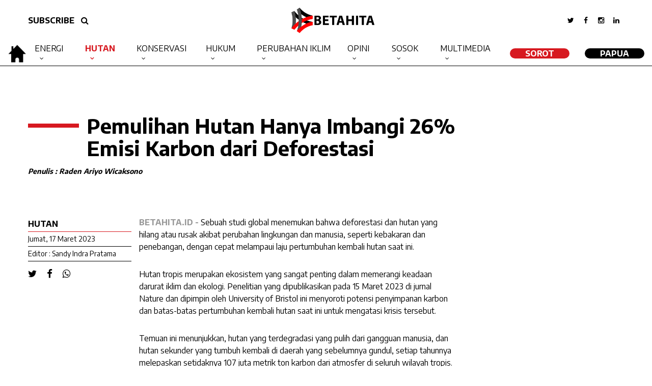

--- FILE ---
content_type: text/html; charset=UTF-8
request_url: https://betahita.id/news/detail/8575/pemulihan-hutan-hanya-imbangi-26-emisi-karbon-dari-deforestasi.html?v=1679234063
body_size: 7997
content:

<!DOCTYPE html>
<html xmlns="http://www.w3.org/1999/xhtml" dir="ltr" lang="en-US" xmlns:fb="https://www.facebook.com/2008/fbml" xmlns:og="http://opengraphprotocol.org/schema/">
<head>
<meta http-equiv="Content-Type" content="text/html; charset=utf-8" />
<title>Betahita | Pemulihan Hutan Hanya Imbangi 26% Emisi Karbon dari Deforestasi</title>
<meta name="viewport" content="width=device-width, initial-scale=1.0">
<!-- <meta http-equiv="refresh" content="900"> -->
<meta name="viewport" content="width=device-width, initial-scale=1.0, maximum-scale=1.0, user-scalable=no" />
<meta name="apple-mobile-web-app-capable" content="yes" />
<meta name="apple-mobile-web-app-status-bar-style" content="black" />
<!-- WARNING: for iOS 7, remove the width=device-width and height=device-height attributes. See https://issues.apache.org/jira/browse/CB-4323 -->
<meta name="language" content="id" />
<meta name="title" content="Pemulihan Hutan Hanya Imbangi 26% Emisi Karbon dari Deforestasi"/>
<meta name="description" content="Jumlah total karbon yang terserap dalam pertumbuhan hutan di atas permukaan tanah hanya cukup untuk mengimbangi sekitar seperempat (26%) dari emisi karbon saat ini akibat deforestasi dan degradasi hutan tropis." />
<meta name="keywords" content="Betahita">

	<meta property="og:site_name" content="betahita.id">
	<meta property="og:type" content="article">
	<meta property="og:url" content="https://betahita.id/news/detail/8575/pemulihan-hutan-hanya-imbangi-26-emisi-karbon-dari-deforestasi.html?v=1679234063">
	<meta property="og:title" content="Pemulihan Hutan Hanya Imbangi 26% Emisi Karbon dari Deforestasi">
	<meta property="og:description" content="Jumlah total karbon yang terserap dalam pertumbuhan hutan di atas permukaan tanah hanya cukup untuk mengimbangi sekitar seperempat (26%) dari emisi karbon saat ini akibat deforestasi dan degradasi hutan tropis.">
	<!-- <meta property="og:image" content="https://cdn.betahita.id/6/2/2/3/6223_840x576.jpg"> -->
	<meta property="og:image" content="https://cdn.betahita.id/6/2/2/3/6223_840x576.jpg">
	<meta property="og:image:width" content="650" />
    <meta property="og:image:height" content="366" />

    <meta name="twitter:card" content="summary_large_image">
	<meta name="twitter:site" content="betahita.id">
	<meta name="twitter:creator" content="betahita.id">
	<meta name="twitter:type" content="article" >
	<meta name="twitter:url" content="https://betahita.id/news/detail/8575/pemulihan-hutan-hanya-imbangi-26-emisi-karbon-dari-deforestasi.html?v=1679234063">
	<meta name="twitter:title" content="Pemulihan Hutan Hanya Imbangi 26% Emisi Karbon dari Deforestasi">
	<meta name="twitter:description" content="Jumlah total karbon yang terserap dalam pertumbuhan hutan di atas permukaan tanah hanya cukup untuk mengimbangi sekitar seperempat (26%) dari emisi karbon saat ini akibat deforestasi dan degradasi hutan tropis.">
	<meta name="twitter:image" content="https://cdn.betahita.id/6/2/2/3/6223_840x576.jpg">
	<meta property="fb:pages" content="330828203995473" />
	

<!-- <meta name="twitter:image" content="https://cdn.betahita.id/6/2/2/3/6223_840x576.jpg"> -->
<!-- <meta name="twitter:image" content="https://cdn.betahita.id/6/2/2/3/6223_840x576.jpg"> -->
<link rel="stylesheet" href="https://betahita.id/assets/css/base.css" type="text/css" media="screen" />
<link rel="stylesheet" href="https://betahita.id/assets/css/font-awesome.css" type="text/css" media="screen" />
<link rel="stylesheet" href="https://betahita.id/assets/css/mobile.css" type="text/css" media="screen" />
<link rel="stylesheet" href="https://cdn.datatables.net/1.10.21/css/jquery.dataTables.min.css" type="text/css" media="screen" />

<link rel="shortcut icon" href="https://betahita.id/assets/favicon.ico" type="image/x-icon" >
<link rel=”alternate” type=”application/rss+xml” href=”https://betahita.id/teras.xml” title=Betahita”>
<link href="https://fonts.googleapis.com/css?family=Encode+Sans:100,200,300,400,500,600,700,800,900&display=swap" rel="stylesheet">
<!--<script async src="https://pagead2.googlesyndication.com/pagead/js/adsbygoogle.js?client=ca-pub-3549915088510184"-->
<!--     crossorigin="anonymous"></script>-->

<meta name="facebook-domain-verification" content="vxvqz72whgrbyafknwjxrlll62j9h7" />
<!--<script async src="https://pagead2.googlesyndication.com/pagead/js/adsbygoogle.js?client=ca-pub-3549915088510184"-->
<!--     crossorigin="anonymous"></script>-->
<!-- Global site tag (gtag.js) - Google Analytics -->
<!-- <script async src="https://www.googletagmanager.com/gtag/js?id=UA-91432049-25"></script>
<script>
	window.dataLayer = window.dataLayer || [];
	function gtag(){dataLayer.push(arguments);}
	gtag('js', new Date());
	gtag('config', 'UA-91432049-25');
</script> -->
<!-- Global site tag (gtag.js) - Google Analytics -->
<!--<script async src="https://www.googletagmanager.com/gtag/js?id=G-F9Q3N5KV4J"></script>-->
<!--<script>-->
<!--  window.dataLayer = window.dataLayer || [];-->
<!--  function gtag(){dataLayer.push(arguments);}-->
<!--  gtag('js', new Date());-->

<!--  gtag('config', 'G-F9Q3N5KV4J');-->
<!--</script>-->
<!-- Google tag (gtag.js) -->
<script async src="https://www.googletagmanager.com/gtag/js?id=G-8JYSJ8M4BC"></script>
<script>
  window.dataLayer = window.dataLayer || [];
  function gtag(){dataLayer.push(arguments);}
  gtag('js', new Date());

  gtag('config', 'G-8JYSJ8M4BC');
</script>
</head>
<body>
<div id="fb-root"></div>
<script async defer crossorigin="anonymous" src="https://connect.facebook.net/id_ID/sdk.js#xfbml=1&version=v6.0&appId=193020364132834&autoLogAppEvents=1"></script>

<div class="block-all2" style="display:none;"></div>
<div class="box-search" style="display:none;">
	<form action="/search" method="get">
		<input type="text" class="search" name="search" placeholder="search">
		<button class="search-btn centering"><i class="fa fa-search fa-lg cl-blue"></i></button>
	</form>
</div>
<header class="header-desk hide_mobile">

	

	<div class="header-top">
		<div class="header-inside">
			<div class="container-col">
				<div class="top-right">
					<ul class="right-menu">
						<li><a href="#" class="fade"><i class="fa fa-twitter"></i></a></li>
						<li><a href="#" class="fade"><i class="fa fa-facebook"></i></a></li>
						<li><a href="#" class="fade"><i class="fa fa-instagram"></i></a></li>
						<li><a href="#" class="fade"><i class="fa fa-linkedin"></i></a></li>
					</ul>
				</div>
				<div class="top-left">
					<a href="#" class="btn-round margin-right-xs">SUBSCRIBE</a>
					<a href="#" class="btn-round show-search"><i class="fa fa-search"></i></a>
				</div>
				<!-- <h1 class="logo"><a href="https://betahita.id/"><img src="https://betahita.id/assets/images/logo.png"></a></h1> -->
				<h1 class="logo"><a href="https://betahita.id/"><img src="https://betahita.id/assets/images/Logo-Betahita.png"></a></h1>
			</div>
		</div>
	</div>
	<div class="header-bottom">
    	<div class="header-inside">
<h1 class="logo home"><a href="https://betahita.id/" class="homeicon" ><img src="https://betahita.id/assets/images/home.png"style="height:40px;"></i></a><a href="https://betahita.id/" class="menuicon" style="display:none;"><img src="https://betahita.id/assets/images/Logo-Betahita.png"style="height:40px;"></a></h1>
			<div class="box-main-menu">
			<ul class="main-menu">
                            	<li>
					<a href="/kanal/type/11" class="fade">Energi</a>
					<ul class="subkanal">
						<li><a href="/kanal/type/10" class="fade">PLTU</a></li>
						<li><a href="/kanal/type/2" class="fade">Tambang</a></li>
            		</ul>
				</li>
                <li>
					<a href="/kanal/type/8" class="selected fade">Hutan</a>
					<ul class="subkanal">
						<li><a href="/kanal/type/12" class="fade">Gambut</a></li>
						<li><a href="/kanal/type/4" class="fade">KARHUTLA</a></li>
						<li><a href="/kanal/type/513" class="fade">Deforestasi</a></li>
            		</ul>
				</li>
				<li>
					<a href="/kanal/type/6" class="fade">Konservasi</a>
					<ul class="subkanal">
						<li><a href="/kanal/type/510" class="fade">Biodiversitas</a></li>
						<li><a href="/kanal/type/508" class="fade">Ekosistem</a></li>
						<li><a href="/kanal/type/509" class="fade">Kelautan</a></li>
						<li><a href="/kanal/type/240" class="fade">Satwa</a></li>
            		</ul>
				</li>
				<li>
					<a href="/kanal/type/192" class="fade">Hukum</a>
					<ul class="subkanal">
						<li><a href="/kanal/type/197" class="fade">Agraria</a></li>
            		</ul>
				</li>
				<li>
					<a href="/kanal/type/505" class="fade">Perubahan Iklim</a>
					<ul class="subkanal">
						<li><a href="/kanal/type/72" class="fade">Sawit</a></li>
						<li><a href="/kanal/type/244" class="fade">Lingkungan Hidup</a></li>
					</ul>
				</li>
				<li>
					<a href="/kanal/type/511" class="fade">Opini</a>
					<ul class="subkanal">
					    <li><a href="/kanal/type/541" class="fade">Editorial</a></li>
						<li><a href="/kanal/type/9" class="fade">Analisis</a></li>
						<li><a href="/kanal/type/512" class="fade">Kolom</a></li>
						<li><a href="/kanal/type/221" class="fade">Wawancara</a></li>
            		</ul>
				</li>
                <li>
					<a href="/kanal/type/83" class="fade">Sosok</a>
					<ul class="subkanal">
						<li style="font-size:14px !important"><a href="/kanal/type/539" class="fade">Biodiversity Warriors</a></li>
            		</ul>
				</li>
				<li>
					<a href="#" class="fade">Multimedia</a>
					<ul class="subkanal">
						<li><a href="/kanal/video" class="fade">Video</a></li>
						<li><a href="/kanal/foto" class="fade">Foto</a></li>
						<li><a href="/kanal/podcast" class="fade">Podcast</a></li>
						<li><a href="/kanal/infografis" class="fade">Infografis</a></li>
            		</ul>
				</li>
				<li><a id="round" href="https://sorot.betahita.id" class="fade">SOROT</a></li>
				 <li><a id="round" href="http://papua.betahita.id/" class="fade" target="_BLANK" style="background-color:black; color:white; ">Papua</a></li> 
            </ul>
			</div>
        </div>
    </div>
</header>
	<header class="br-white hide_desktop">
		
	<a id="cd-logo" href="https://betahita.id/" target="_blank"><img src="https://betahita.id/assets/images/logo.png" alt="Homepage"></a>
	<a id="cd-search" href="#0" class="show-search"><i class="fa fa-search fa-lg"></i></a>
	<a id="cd-menu-trigger" href="#0"><span class="cd-menu-icon"></span></a>

	</header> <!-- end header -->
	<nav id="cd-lateral-nav" class="hide_desktop">
		
<ul class="cd-navigation">
    <!-- <li><a href="index.php" class="current">Home</a></li>
    <li><a href="kanal.php" class="">Tambang</a></li>
    <li><a href="kanal.php" class="">Hutan</a></li>
    <li><a href="kanal.php" class="">Energi</a></li>
    <li><a href="kanal.php" class="">Konservasi</a></li>
    <li><a href="kanal.php" class="">Analisis</a></li>
    <li><a href="kanal.php" class="">Multimedia</a></li>
    <li><a href="kanal.php" class="">Bumi Kita</a></li> -->
        <li class="item-has-children">
        <a href="/kanal/type/11" class="fade">Energi</a>
        <ul class="sub-menu">
            <li><a href="/kanal/type/10" class="fade">PLTU</a></li>
            <li><a href="/kanal/type/2" class="fade">Tambang</a></li>
        </ul>
    </li>
    <li class="item-has-children">
        <a href="/kanal/type/8" class="selected fade">Hutan</a>
        <ul class="sub-menu">
            <li><a href="/kanal/type/12" class="fade">Gambut</a></li>
            <li><a href="/kanal/type/4" class="fade">KARHUTLA</a></li>
            <li><a href="/kanal/type/513" class="fade">Deforestasi</a></li>
        </ul>
    </li>
    <li class="item-has-children">
        <a href="/kanal/type/6" class="fade">Konservasi</a>
        <ul class="sub-menu">
            <li><a href="/kanal/type/510" class="fade">Biodiversitas</a></li>
            <li><a href="/kanal/type/508" class="fade">Ekosistem</a></li>
            <li><a href="/kanal/type/509" class="fade">Kelautan</a></li>
        </ul>
    </li>
    <li>
        <a href="/kanal/type/197" class="fade">Agraria</a>
    </li>
    <li class="item-has-children">
        <a href="/kanal/type/505" class="fade">Perubahan Iklim</a>
        <ul class="sub-menu">
            <li><a href="/kanal/type/72" class="fade">Sawit</a></li>
            <li><a href="/kanal/type/244" class="fade">Lingkungan Hidup</a></li>
        </ul>
    </li>
    <li class="item-has-children">
        <a href="/kanal/type/511" class="fade">Opini</a>
        <ul class="sub-menu">
            <li><a href="/kanal/type/541" class="fade">Editorial</a></li>
            <li><a href="/kanal/type/9" class="fade">Analisis</a></li>
            <li><a href="/kanal/type/512" class="fade">Kolom</a></li>
            <li><a href="/kanal/type/221" class="fade">Wawancara</a></li>
        </ul>
    </li>
    <li>
        <a href="/kanal/type/83" class="fade">Sosok</a>
    </li>
    <li class="item-has-children">
        <a href="#" class="fade">Multimedia</a>
        <ul class="sub-menu">
            <li><a href="/kanal/video" class="fade">Video</a></li>
            <li><a href="/kanal/foto" class="fade">Foto</a></li>
            <li><a href="/kanal/podcast" class="fade">Podcast</a></li>
            <li><a href="/kanal/infografis" class="fade">Infografis</a></li>
        </ul>
    </li>
    <li style="padding-left: 6px; padding-right: 6px;"><a id="round" href="/lipsus" class="fade">LipSus</a></li>
     <li style="padding-left: 6px; padding-right: 6px;"><a id="round" href="http://papua.betahita.id/" target="_BLANK" style="background-color: black; color:white;margin-top: 4px;">Papua</a></li> 
</ul><!-- cd-navigation -->	</nav>
<main class="cd-main-content"><div class="container overflow">
	<div class="container-col">
		<div class="overflow"  data-sticky_parent>
			<div class="detail-left padding-top-sm">
				<div class="box-judul-detail">
                    <h1 class="title">Pemulihan Hutan Hanya Imbangi 26% Emisi Karbon dari Deforestasi</h1>
                    <h4><i>Penulis : Raden Ariyo Wicaksono</i></h4>
                </div>
            	<div class="detail-left-one left01">
                	<div class="box-data-artikel">
                    	<h3 class="kanal">Hutan</h3>
                        <h3 class="date">Jumat, 17 Maret 2023</h3>
                        <h3 class="date">Editor : Sandy Indra Pratama</h3>
                        <ul class="share">
                            <li><a href="javascript:void(0)" onclick="PopupCenter('/\/twitter.com/share?url=https://betahita.id/news/detail/8575/pemulihan-hutan-hanya-imbangi-26-emisi-karbon-dari-deforestasi.html?v=1679234063&text=Pemulihan Hutan Hanya Imbangi 26% Emisi Karbon dari Deforestasi&hashtags=BETAHITA', 'Share Twitter', 600, 400)" class="cl-black"><i class="fa fa-twitter fa-lg"></i></a></li>
                            <li><a href="javascript:void(0)" onclick="PopupCenter('/\/www.facebook.com/sharer/sharer.php?u=https://betahita.id/news/detail/8575/pemulihan-hutan-hanya-imbangi-26-emisi-karbon-dari-deforestasi.html?v=1679234063%20%23BETAHITA', 'Share Facebook', 600, 400)" class="cl-black"><i class="fa fa-facebook fa-lg"></i></a></li>
                            <li><a href="javascript:void(0)" onclick="PopupCenter('/\/api.whatsapp.com/send?text=https://betahita.id/news/detail/8575/pemulihan-hutan-hanya-imbangi-26-emisi-karbon-dari-deforestasi.html?v=1679234063%20%23BETAHITA', 'Share Whatsapp', 600, 400)" class="cl-black"><i class="fa fa-whatsapp fa-lg"></i></a></li>
                        </ul>
                    </div>
                </div> <!-- end detail left one -->
                <div class="detail-left-two">
                	<div class="detail">
                        <p><strong style="color: #999;">BETAHITA.ID - </strong>Sebuah studi global menemukan bahwa deforestasi dan hutan yang hilang atau rusak akibat perubahan lingkungan dan manusia, seperti kebakaran dan penebangan, dengan cepat melampaui laju pertumbuhan kembali hutan saat ini.
</p><p>Hutan tropis merupakan ekosistem yang sangat penting dalam memerangi keadaan darurat iklim dan ekologi. Penelitian yang dipublikasikan pada 15 Maret 2023 di jurnal Nature dan dipimpin oleh University of Bristol ini menyoroti potensi penyimpanan karbon dan batas-batas pertumbuhan kembali hutan saat ini untuk mengatasi krisis tersebut.
</p><p>Temuan ini menunjukkan, hutan yang terdegradasi yang pulih dari gangguan manusia, dan hutan sekunder yang tumbuh kembali di daerah yang sebelumnya gundul, setiap tahunnya melepaskan setidaknya 107 juta metrik ton karbon dari atmosfer di seluruh wilayah tropis. Tim peneliti internasional telah menghitung tingkat pemulihan stok karbon di atas permukaan tanah dengan menggunakan data satelit di tiga hutan tropis terbesar di dunia.
</p><p>Meskipun hasil penelitian menunjukkan nilai karbon yang penting dari konservasi hutan yang sedang pulih di seluruh wilayah tropis, jumlah total karbon yang terserap dalam pertumbuhan hutan di atas permukaan tanah hanya cukup untuk mengimbangi sekitar seperempat (26%) dari emisi karbon saat ini akibat deforestasi dan degradasi hutan tropis.
</p>                    </div>

                </div> <!-- end detail left two -->
			</div> <!-- end detail left -->

		</div>
	</div>
</div> <!-- end box 2 -->


<div class="container overflow">
	<div class="container-col">
		<div class="overflow"  data-sticky_parent>
			<div class="detail-left padding-top-sm">
				<div class="box-foto-artikel">
                	<figure class="foto-artikel">
                		<img src="https://cdn.betahita.id/6/2/2/3/6223_840x576.jpg">
                    </figure>
                </div>
			</div> <!-- end detail left -->
			<div class="detail-right right01 padding-top-sm">
            	<figcaption class="caption">Deforestasi di Kalimantan Tengah./Foto: Ario Tanoto</figcaption>
			</div> <!-- end detail right -->
		</div>
	</div>
</div> <!-- end box 1 -->


<div class="container overflow" data-sticky_parent>
	<div class="container-col">
		<div class="detail-left padding-top-sm">
				<div class="detail-left-one left02">
                	<div class="box-data-artikel caption">
                    	<a class="italic">"Jumlah total karbon yang terserap dalam pertumbuhan hutan di atas permukaan tanah hanya cukup untuk mengimbangi sekitar seperempat (26%) dari emisi karbon saat ini akibat deforestasi dan degradasi hutan tropis."</a>
                    </div>
                </div> <!-- end detail left one -->
                <div class="detail-left-two">
                	<div class="detail">
                    	<p>Viola Heinrich, yang baru-baru ini meraih gelar Ph.D. di bidang geografi fisik di University of Bristol School of Geographical Science, mengatakan, studi yang mereka lakukan memberikan perkiraan pan-tropis pertama dari penyerapan karbon di atas permukaan tanah di hutan tropis yang pulih dari degradasi dan deforestasi.
</p><p>"Meskipun melindungi hutan tropis kuno tetap menjadi prioritas, kami menunjukkan nilai dari pengelolaan kawasan hutan secara berkelanjutan yang dapat pulih dari gangguan manusia," katanya.
</p><p>Para ilmuwan lingkungan di University of Bristol bekerja sama dengan para ahli dari Institut Nasional Penelitian Antariksa Brasil (INPE), yang juga berkolaborasi dengan para ilmuwan dari Inggris, Eropa dan Amerika Serikat.
</p><p>Tim ini menggunakan data satelit yang dapat membedakan deforestasi dengan gangguan lain yang disebabkan oleh manusia, seperti penebangan dan kebakaran, untuk menentukan jenis hutan yang tumbuh kembali. Dikombinasikan dengan informasi mengenai karbon di atas permukaan tanah dari Badan Antariksa Eropa (ESA), dan variabel lingkungan, tim tersebut membuat model pola spasial pertumbuhan kembali hutan di Amazon, Afrika Tengah, dan Kalimantan.
</p><p>Mereka menemukan jenis gangguan manusia di Kalimantan menghasilkan pengurangan karbon terbesar di hutan yang terdegradasi, terutama karena penebangan pohon yang bernilai ekonomi tinggi, dibandingkan di Amazon dan Afrika Tengah. Selain itu, iklim dan lingkungan di Kalimantan juga menyebabkan akumulasi karbon sekitar 50% lebih cepat dibandingkan dengan wilayah lainnya.
</p><p>"Model pemulihan karbon yang kami kembangkan dapat memberi informasi kepada para ilmuwan dan pembuat kebijakan mengenai potensi penyimpanan karbon di hutan sekunder dan hutan yang terdegradasi jika hutan-hutan tersebut dilindungi dan dibiarkan pulih kembali," ujar Viola, yang kini menjabat sebagai Research Associate di University of Exeter.
</p><p>Tim juga menemukan sepertiga dari hutan yang terdegradasi akibat penebangan atau kebakaran kemudian benar-benar gundul, yang menekankan kerentanan penyerap karbon pada hutan yang sedang dalam proses pemulihan.
</p><p>"Hutan tropis menyediakan banyak sumber daya langsung yang penting bagi jutaan manusia dan hewan. Dalam skala besar, kita perlu melindungi dan memulihkan hutan tropis untuk nilai karbon dan iklimnya. Dalam skala lokal, masyarakat perlu diizinkan untuk terus menggunakan hutan secara berkelanjutan," tambah Viola.
</p><p>Jo House, Pembaca Ilmu dan Kebijakan Lingkungan di University of Bristol, yang telah menulis banyak kajian internasional mengenai perubahan iklim dan hutan, mengatakan, berbagai negara telah berulang kali berjanji untuk mengurangi deforestasi dan degradasi hutan serta merestorasi area yang terdeforestasi.
</p><p>"Ini adalah cara yang paling hemat biaya dan segera tersedia untuk menghilangkan karbon dari atmosfer, di samping banyak manfaat tambahan seperti keanekaragaman hayati, pengendalian banjir, dan perlindungan mata pencaharian masyarakat adat," kata Jo Hose.
</p><p>"Namun, target-target tersebut berulang kali meleset karena kurangnya dukungan dan kemauan politik internasional yang terkoordinasi secara serius. Penelitian kami menunjukkan bahwa waktu semakin menipis," imbuhnya.
</p><p>Pada COP27 yang diselenggarakan di Mesir, November lalu, Brasil, Indonesia, dan Kongo membentuk aliansi Selatan-Selatan untuk melindungi hutan hujan. Pada Januari 2023, presiden baru Brasil Luiz In&aacute;cio Lula da Silva, telah berjanji untuk membatalkan kerusakan yang disebabkan oleh kebijakan sebelumnya dan kembali melindungi dan memulihkan Amazon.
</p><p>Luiz Arag&atilde;o, Kepala Divisi Pengamatan Bumi dan Geoinformatika di Institut Nasional untuk Penelitian Antariksa (INPE) di Brasil, menuturkan, berfokus pada perlindungan dan restorasi hutan tropis yang terdegradasi dan hutan tropis sekunder merupakan solusi yang efisien untuk membangun mekanisme yang kuat untuk pembangunan berkelanjutan di negara-negara tropis.
</p><p>"Hal ini akan menghasilkan nilai moneter untuk jasa lingkungan lokal dan global yang disediakan oleh hutan-hutan tersebut, yang pada gilirannya akan memberikan manfaat bagi masyarakat lokal secara ekonomi dan sosial," ujarnya.
</p><p>Tim ini sekarang berencana untuk mengembangkan penelitian ini, dengan meningkatkan estimasi kehilangan dan perolehan karbon dari berbagai jenis dan intensitas gangguan hutan di seluruh wilayah tropis.
</p><p><a href="https://phys.org/news/2023-03-recovering-tropical-forests-offset-carbon.html">PHYS</a></p>                    </div>
                    <div id="liked">
                    	<ul class="liked">
                        	<!--<li><a href=""><i class="fa fa-heart-o fa-2x margin-right-xs"></i>Like ()</a></li>-->
                            <li><a class="popup-with-zoom-anim" href="#small-dialog"><img src="https://betahita.id/assets/images/share.png" style="height:100%; width:auto;" class="margin-right-xs">Share</a></li>
                        </ul>
                    </div>
                    <div id="comment">
                    	<div class="fb-comments" data-href="https://betahita.id/news/detail/8575/pemulihan-hutan-hanya-imbangi-26-emisi-karbon-dari-deforestasi.html" data-width="100%" data-numposts="10"></div>
                    </div>
                </div> <!-- end detail left two -->
			</div> <!-- end detail left -->
        <div class="main-right right03">
			<div class="blockbox border-no margin-bottom-no">
				<div class="box-title-kanal"><h2 class="title-kanal"><a href="#" class="fade">BERITA TERKAIT</a></h2></div>
                                    <div class="card-news img-full margin-bottom-sm">
                        <div class="img-card"><a href="/news/detail/8536/kaltim-usulkan-perubahan-kawasan-hutan-seluas-640-ribu-hektare.html?v=1769005419"><img src="https://cdn.betahita.id/7/6/3/2/7632_512x351.jpg"></a></div>
                        <div class="desc-card padding-top-ss">
                            <h4 class="title"><a href="/news/detail/8536/kaltim-usulkan-perubahan-kawasan-hutan-seluas-640-ribu-hektare.html?v=1769005419" class="fade">Kaltim Usulkan Perubahan Kawasan Hutan Seluas 640 Ribu Hektare</a></h4>
                        </div>
                    </div>
                                    <div class="card-news img-full margin-bottom-sm">
                        <div class="img-card"><a href="/news/detail/8524/dlhk-bengkulu-laporkan-perambah-bentang-alam-seblat-ke-polisi.html?v=1769005419"><img src="https://cdn.betahita.id/7/5/5/6/7556_512x351.jpeg"></a></div>
                        <div class="desc-card padding-top-ss">
                            <h4 class="title"><a href="/news/detail/8524/dlhk-bengkulu-laporkan-perambah-bentang-alam-seblat-ke-polisi.html?v=1769005419" class="fade">DLHK Bengkulu Laporkan Perambah Bentang Alam Seblat ke Polisi</a></h4>
                        </div>
                    </div>
                                    <div class="card-news img-full margin-bottom-sm">
                        <div class="img-card"><a href="/news/detail/8537/walhi-papua-desak-pemerintah-lindungi-hutan-tanah-papua.html?v=1769005419"><img src="https://cdn.betahita.id/6/9/9/6/6996_512x351.jpg"></a></div>
                        <div class="desc-card padding-top-ss">
                            <h4 class="title"><a href="/news/detail/8537/walhi-papua-desak-pemerintah-lindungi-hutan-tanah-papua.html?v=1769005419" class="fade">Walhi Papua Desak Pemerintah Lindungi Hutan Tanah Papua</a></h4>
                        </div>
                    </div>
                			</div>
		</div>
        <div class="box100 overflow hide_mobile" style="height:50px;"></div>
	</div>
</div>
<!-- end box 3 -->
<div class="container full bg-gray1">
    <div class="container-col">
        <div class="container smaller">
            <div class="container-col">
            	<ul class="prevnext">
                                	<li>
                    	<a href="/news/detail/8574/dari-km-0-indonesia-stueb-desak-matikan-pltu-di-sumatera.html?v=1769005420">
                        	<div class="icons"><i class="fa fa-angle-double-left"></i></div>
                            <h3 class="title">Dari Km 0 Indonesia, STuEB Desak Matikan PLTU di Sumatera</h3>
                        </a>
                    </li>
                                	<li>
                    	<a href="/news/detail/11778/kuhp-baru-tumpul-terhadap-28-korporasi-perusak-hutan-sumatra.html?v=1769005420">
                        	<div class="icons"><i class="fa fa-angle-double-right"></i></div>
                            <h3 class="title">KUHP Baru Tumpul terhadap 28 Korporasi Perusak Hutan Sumatra</h3>
                        </a>
                    </li>
                                </ul>
            </div>
        </div>
    </div>
</div>

<div id="small-dialog" class="zoom-anim-dialog mfp-hide">

    <!--    <div class="whitebox">-->
				<!--	<p class="title t-center">SHARE</p>-->
				<!--	<ul class="sharepage">-->
                       
    <!--                <li><a href="javascript:void(0)" onclick="PopupCenter('/\/twitter.com/share?url=https://betahita.id/news/detail/8575/pemulihan-hutan-hanya-imbangi-26-emisi-karbon-dari-deforestasi.html?v=1679234063&text=Pemulihan Hutan Hanya Imbangi 26% Emisi Karbon dari Deforestasi&hashtags=BETAHITA', 'Share Twitter', 600, 400)" class="cl-black"><i class="fa fa-twitter fa-lg"></i></a></li>-->
    <!--                        <li><a href="javascript:void(0)" onclick="PopupCenter('/\/www.facebook.com/sharer/sharer.php?u=https://betahita.id/news/detail/8575/pemulihan-hutan-hanya-imbangi-26-emisi-karbon-dari-deforestasi.html?v=1679234063%20%23BETAHITA', 'Share Facebook', 600, 400)" class="cl-black"><i class="fa fa-facebook fa-lg"></i></a></li>-->
    <!--                        <li><a href="javascript:void(0)" onclick="PopupCenter('/\/api.whatsapp.com/send?text=https://betahita.id/news/detail/8575/pemulihan-hutan-hanya-imbangi-26-emisi-karbon-dari-deforestasi.html?v=1679234063%20%23BETAHITA', 'Share Whatsapp', 600, 400)" class="cl-black"><i class="fa fa-whatsapp fa-lg"></i></a></li>-->
             
				<!--	</ul>-->
				<!--</div>-->
	<!--<div style="margin-top:0px" class="box-popup-share">
   
       
    <ul class="share">
                            <li><a href="javascript:void(0)" onclick="PopupCenter('/\/twitter.com/share?url=https://betahita.id/news/detail/8575/pemulihan-hutan-hanya-imbangi-26-emisi-karbon-dari-deforestasi.html?v=1679234063&text=Pemulihan Hutan Hanya Imbangi 26% Emisi Karbon dari Deforestasi&hashtags=BETAHITA', 'Share Twitter', 600, 400)" class="cl-black"><i class="fa fa-twitter fa-lg"></i></a></li>
                            <li><a href="javascript:void(0)" onclick="PopupCenter('/\/www.facebook.com/sharer/sharer.php?u=https://betahita.id/news/detail/8575/pemulihan-hutan-hanya-imbangi-26-emisi-karbon-dari-deforestasi.html?v=1679234063%20%23BETAHITA', 'Share Facebook', 600, 400)" class="cl-black"><i class="fa fa-facebook fa-lg"></i></a></li>
                            <li><a href="javascript:void(0)" onclick="PopupCenter('/\/api.whatsapp.com/send?text=https://betahita.id/news/detail/8575/pemulihan-hutan-hanya-imbangi-26-emisi-karbon-dari-deforestasi.html?v=1679234063%20%23BETAHITA', 'Share Whatsapp', 600, 400)" class="cl-black"><i class="fa fa-whatsapp fa-lg"></i></a></li>
                        </ul>
		
	</div>-->
</div><footer class="footer overflow">
	<div class="footer-inside">
    <div class="footer-left thelogo">
    	<div class="footer-logo">
        	<img src="https://betahita.id/assets/images/Logo-Betahita.png">
        </div>
    </div>
	<div class="footer-left">
		<ul class="footer-text right">
			<li><a href="/kanal/tentang">TENTANG BETAHITA</a></li>
			<li><a href="/kanal/pedoman">PEDOMAN MEDIA SIBER</a></li>
			<li><a href="/kanal/kontak">HUBUNGI KAMI</a></li>
			<li><a href="/kanal/redaksi">REDAKSI</a></li>
		</ul>
	</div>
	<div class="footer-right">
		<ul class="footer-text">
			<li><a href="/kanal/type/11">ENERGI</a></li>
			<li><a href="/kanal/type/8">HUTAN</a></li>
			<li><a href="/kanal/type/6">KONSERVASI</a></li>
			<li><a href="/kanal/type/197">AGRARIA</a></li>
		</ul>
	</div>
	<div class="footer-right">
		<ul class="footer-text">
			<li><a href="/kanal/type/505">PERUBAHAN IKLIM</a></li>
			<li><a href="/kanal/type/511">OPINI</a></li>
			<li><a href="/kanal/type/83">SOSOK</a></li>
		</ul>
	</div>
        <ul class="sosmed">
            <li><a href="#" class="cl-black"><i class="fa fa-twitter fa-lg"></i></a></li>
            <li><a href="#" class="cl-black"><i class="fa fa-facebook fa-lg"></i></a></li>
            <li><a href="#" class="cl-black"><i class="fa fa-instagram fa-lg"></i></a></li>
            <li><a href="#" class="cl-black"><i class="fa fa-linkedin fa-lg"></i></a></li>
        </ul>
	</div>
</footer>
    <div class="footer-copy">
    <p class="copy">©2020 Betahita. Hak cipta dilindungi Undang-undang. <strong><a href="/kanal/kebijakan">Kebijakan Privasi</a></strong> | <strong><a href="/kanal/disclaimer">Disclaimer</a></strong></p>
    </div><div class="scrollup fade" style="display: none;"><i class="fa fa-angle-up fa-2x" aria-hidden="true"></i></div>
</main>
<script src="https://betahita.id/assets/js/jquery-3.1.1.min.js"></script>
<script src="https://betahita.id/assets/js/slider.js"></script>
<script src="https://betahita.id/assets/js/main.js"></script>
<script src="https://betahita.id/assets/js/all.js"></script>
<script src="https://betahita.id/assets/js/fix.js"></script>
<script src="https://betahita.id/assets/js/fixmain.js"></script>



<script>
$(document).ready(function() {
	
	$('.slider-show').slick({
		slidesToShow: 1,
		arrows: false,
		asNavFor: '.slider-thumb',
		autoplay: true,
		centerMode: true,
		fade: true,
		responsive: [{
			breakpoint: 800,
			settings: {
					slidesToShow:1,
					slidesToScroll:1,
					dots: true,
					arrows: false,
					fade: false,
					adaptiveHeight: false,
			}
		}]
	});
	$('.slider-thumb').slick({
		slidesToShow: 3,
		asNavFor: '.slider-show',
		focusOnSelect: true,
		autoplay: false,
		centerMode: true,
	});
});
</script>
<script>
	function PopupCenter(url, title, w, h) {
		var dualScreenLeft = window.screenLeft != undefined ? window.screenLeft : screen.left;
		var dualScreenTop = window.screenTop != undefined ? window.screenTop : screen.top;
		width = window.innerWidth ? window.innerWidth : document.documentElement.clientWidth ? document.documentElement.clientWidth : screen.width;
		height = window.innerHeight ? window.innerHeight : document.documentElement.clientHeight ? document.documentElement.clientHeight : screen.height;
		var left = ((width / 2) - (w / 2)) + dualScreenLeft;
		var top = ((height / 2) - (h / 2)) + dualScreenTop;
		var newWindow = window.open(url, title, 'scrollbars=yes, width=' + w + ', height=' + h + ', top=' + top + ', left=' + left);
		if (window.focus) {
			newWindow.focus();
		}
	}
</script>
<script>
	$(function() {
		var width = window.innerWidth || document.documentElement.clientWidth;
			if (width > 800) {
				$(".right01").stick_in_parent({offset_top:65});
				$(".right02").stick_in_parent({offset_top:65});
				$(".right03").stick_in_parent({offset_top:65});
			}
	});
</script>


</body>
</body>
</html>
